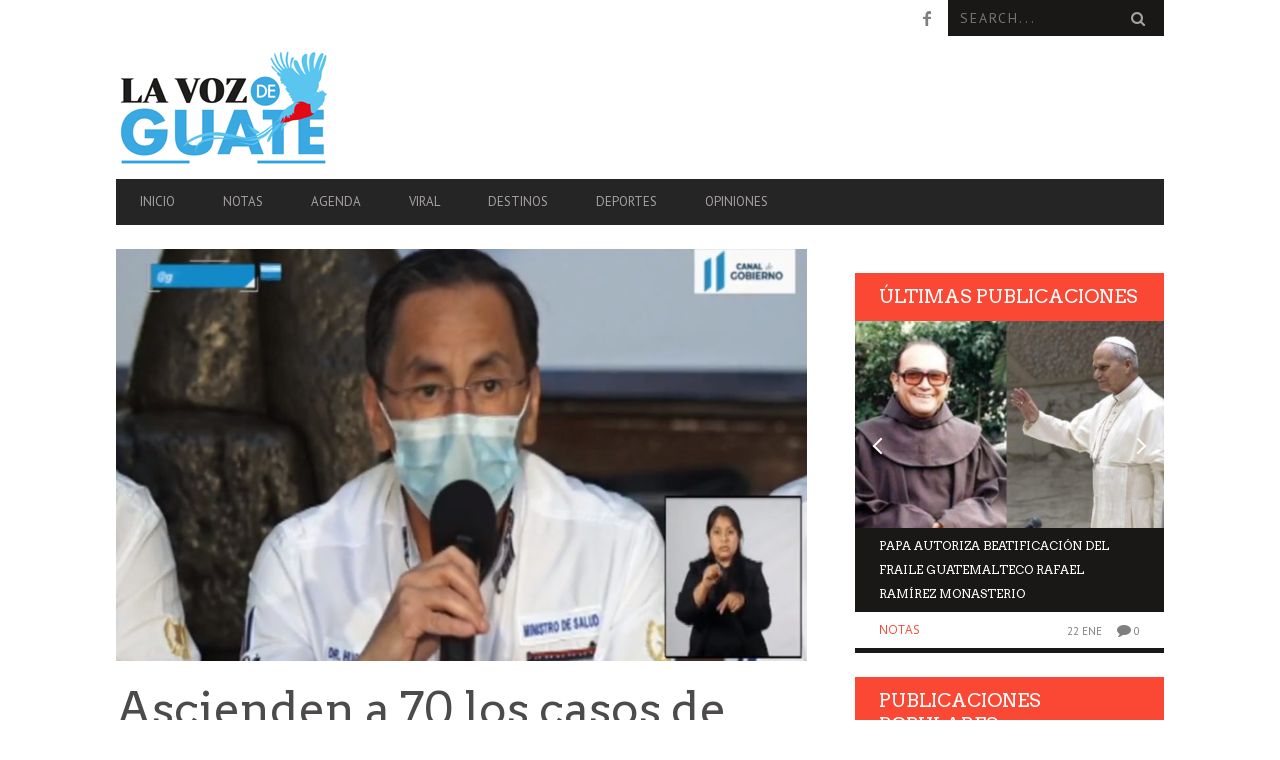

--- FILE ---
content_type: text/html; charset=UTF-8
request_url: http://lavozdeguate.com/notas/ascienden-a-70-los-casos-de-covid-19-en-guatemala-y-confirman-el-primer-contagio-comunitario/
body_size: 18470
content:
<!DOCTYPE html>
<!--[if lt IE 7]> <html class="lt-ie9 lt-ie8 lt-ie7" lang="es"> <![endif]-->
<!--[if IE 7]>    <html class="lt-ie9 lt-ie8" lang="es"> <![endif]-->
<!--[if IE 8]>    <html class="lt-ie9" lang="es"> <![endif]-->
<!--[if gt IE 8]><!--> <html lang="es"> <!--<![endif]-->
<head>
<meta http-equiv="content-type" content="text/html; charset=UTF-8">
<meta charset="UTF-8">
<meta name="viewport" content="width=device-width, initial-scale=1">
<title>Ascienden a 70 los casos de COVID-19 en Guatemala y confirman el primer contagio comunitario | La Voz de Guate</title>
<link rel="profile" href="http://gmpg.org/xfn/11">

<link rel="pingback" href="http://lavozdeguate.com/xmlrpc.php">
<meta http-equiv="X-UA-Compatible" content="IE=edge,chrome=1">

<meta name="HandheldFriendly" content="True">
<meta name="apple-touch-fullscreen" content="yes" />
<meta name="MobileOptimized" content="320">
<link rel="pingback" href="http://lavozdeguate.com/xmlrpc.php">

			<script type="text/javascript">
				addthis_config = {
										ui_click: false,
					ui_delay: 100,
					ui_offset_top: 42,
					ui_use_css: true,
					data_track_addressbar: false,
					data_track_clickback: false
									};

				addthis_share = {
					url: "http://lavozdeguate.com/notas/ascienden-a-70-los-casos-de-covid-19-en-guatemala-y-confirman-el-primer-contagio-comunitario/",
					title: "Ascienden a 70 los casos de COVID-19 en Guatemala y confirman el primer contagio comunitario | La Voz de Guate",
					description: "Autoridades de salud informaron este sábado por la tarde que se registraron nueve casos nuevos de COVID-19 en Guatemala, por lo que el total asciende a 70. En una conferencia..."
				};
			</script>
			<meta name='robots' content='max-image-preview:large' />
<link rel='dns-prefetch' href='//s7.addthis.com' />
<link rel='dns-prefetch' href='//stats.wp.com' />
<link rel='dns-prefetch' href='//fonts.googleapis.com' />
<link rel="alternate" type="application/rss+xml" title="La Voz de Guate &raquo; Feed" href="http://lavozdeguate.com/feed/" />
<link rel="alternate" type="application/rss+xml" title="La Voz de Guate &raquo; Feed de los comentarios" href="http://lavozdeguate.com/comments/feed/" />
<link rel="alternate" type="application/rss+xml" title="La Voz de Guate &raquo; Comentario Ascienden a 70 los casos de COVID-19 en Guatemala y confirman el primer contagio comunitario del feed" href="http://lavozdeguate.com/notas/ascienden-a-70-los-casos-de-covid-19-en-guatemala-y-confirman-el-primer-contagio-comunitario/feed/" />
<link rel="alternate" title="oEmbed (JSON)" type="application/json+oembed" href="http://lavozdeguate.com/wp-json/oembed/1.0/embed?url=http%3A%2F%2Flavozdeguate.com%2Fnotas%2Fascienden-a-70-los-casos-de-covid-19-en-guatemala-y-confirman-el-primer-contagio-comunitario%2F" />
<link rel="alternate" title="oEmbed (XML)" type="text/xml+oembed" href="http://lavozdeguate.com/wp-json/oembed/1.0/embed?url=http%3A%2F%2Flavozdeguate.com%2Fnotas%2Fascienden-a-70-los-casos-de-covid-19-en-guatemala-y-confirman-el-primer-contagio-comunitario%2F&#038;format=xml" />
		<style>
			.lazyload,
			.lazyloading {
				max-width: 100%;
			}
		</style>
		<style id='wp-img-auto-sizes-contain-inline-css' type='text/css'>
img:is([sizes=auto i],[sizes^="auto," i]){contain-intrinsic-size:3000px 1500px}
/*# sourceURL=wp-img-auto-sizes-contain-inline-css */
</style>
<link rel='stylesheet' id='google-webfonts-css' href='http://fonts.googleapis.com/css?family=Arvo%3A400%2C700%2C400italic%2C700italic%7CPT+Sans%3A400%2C700%2C400italic%2C700italic%7COpen+Sans%3A400%2C700&#038;ver=6.9' type='text/css' media='all' />
<link rel='stylesheet' id='wpgrade-main-style-css' href='http://lavozdeguate.com/wp-content/themes/bucket/style.css?ver=1.7.0' type='text/css' media='all' />
<style id='wpgrade-main-style-inline-css' type='text/css'>

                        .article__time{text-transform: uppercase;text-align: right;color: #ccc;}                    

/*# sourceURL=wpgrade-main-style-inline-css */
</style>
<style id='wp-emoji-styles-inline-css' type='text/css'>

	img.wp-smiley, img.emoji {
		display: inline !important;
		border: none !important;
		box-shadow: none !important;
		height: 1em !important;
		width: 1em !important;
		margin: 0 0.07em !important;
		vertical-align: -0.1em !important;
		background: none !important;
		padding: 0 !important;
	}
/*# sourceURL=wp-emoji-styles-inline-css */
</style>
<link rel='stylesheet' id='wp-block-library-css' href='http://lavozdeguate.com/wp-includes/css/dist/block-library/style.min.css?ver=6.9' type='text/css' media='all' />
<style id='global-styles-inline-css' type='text/css'>
:root{--wp--preset--aspect-ratio--square: 1;--wp--preset--aspect-ratio--4-3: 4/3;--wp--preset--aspect-ratio--3-4: 3/4;--wp--preset--aspect-ratio--3-2: 3/2;--wp--preset--aspect-ratio--2-3: 2/3;--wp--preset--aspect-ratio--16-9: 16/9;--wp--preset--aspect-ratio--9-16: 9/16;--wp--preset--color--black: #000000;--wp--preset--color--cyan-bluish-gray: #abb8c3;--wp--preset--color--white: #ffffff;--wp--preset--color--pale-pink: #f78da7;--wp--preset--color--vivid-red: #cf2e2e;--wp--preset--color--luminous-vivid-orange: #ff6900;--wp--preset--color--luminous-vivid-amber: #fcb900;--wp--preset--color--light-green-cyan: #7bdcb5;--wp--preset--color--vivid-green-cyan: #00d084;--wp--preset--color--pale-cyan-blue: #8ed1fc;--wp--preset--color--vivid-cyan-blue: #0693e3;--wp--preset--color--vivid-purple: #9b51e0;--wp--preset--gradient--vivid-cyan-blue-to-vivid-purple: linear-gradient(135deg,rgb(6,147,227) 0%,rgb(155,81,224) 100%);--wp--preset--gradient--light-green-cyan-to-vivid-green-cyan: linear-gradient(135deg,rgb(122,220,180) 0%,rgb(0,208,130) 100%);--wp--preset--gradient--luminous-vivid-amber-to-luminous-vivid-orange: linear-gradient(135deg,rgb(252,185,0) 0%,rgb(255,105,0) 100%);--wp--preset--gradient--luminous-vivid-orange-to-vivid-red: linear-gradient(135deg,rgb(255,105,0) 0%,rgb(207,46,46) 100%);--wp--preset--gradient--very-light-gray-to-cyan-bluish-gray: linear-gradient(135deg,rgb(238,238,238) 0%,rgb(169,184,195) 100%);--wp--preset--gradient--cool-to-warm-spectrum: linear-gradient(135deg,rgb(74,234,220) 0%,rgb(151,120,209) 20%,rgb(207,42,186) 40%,rgb(238,44,130) 60%,rgb(251,105,98) 80%,rgb(254,248,76) 100%);--wp--preset--gradient--blush-light-purple: linear-gradient(135deg,rgb(255,206,236) 0%,rgb(152,150,240) 100%);--wp--preset--gradient--blush-bordeaux: linear-gradient(135deg,rgb(254,205,165) 0%,rgb(254,45,45) 50%,rgb(107,0,62) 100%);--wp--preset--gradient--luminous-dusk: linear-gradient(135deg,rgb(255,203,112) 0%,rgb(199,81,192) 50%,rgb(65,88,208) 100%);--wp--preset--gradient--pale-ocean: linear-gradient(135deg,rgb(255,245,203) 0%,rgb(182,227,212) 50%,rgb(51,167,181) 100%);--wp--preset--gradient--electric-grass: linear-gradient(135deg,rgb(202,248,128) 0%,rgb(113,206,126) 100%);--wp--preset--gradient--midnight: linear-gradient(135deg,rgb(2,3,129) 0%,rgb(40,116,252) 100%);--wp--preset--font-size--small: 13px;--wp--preset--font-size--medium: 20px;--wp--preset--font-size--large: 36px;--wp--preset--font-size--x-large: 42px;--wp--preset--spacing--20: 0.44rem;--wp--preset--spacing--30: 0.67rem;--wp--preset--spacing--40: 1rem;--wp--preset--spacing--50: 1.5rem;--wp--preset--spacing--60: 2.25rem;--wp--preset--spacing--70: 3.38rem;--wp--preset--spacing--80: 5.06rem;--wp--preset--shadow--natural: 6px 6px 9px rgba(0, 0, 0, 0.2);--wp--preset--shadow--deep: 12px 12px 50px rgba(0, 0, 0, 0.4);--wp--preset--shadow--sharp: 6px 6px 0px rgba(0, 0, 0, 0.2);--wp--preset--shadow--outlined: 6px 6px 0px -3px rgb(255, 255, 255), 6px 6px rgb(0, 0, 0);--wp--preset--shadow--crisp: 6px 6px 0px rgb(0, 0, 0);}:where(.is-layout-flex){gap: 0.5em;}:where(.is-layout-grid){gap: 0.5em;}body .is-layout-flex{display: flex;}.is-layout-flex{flex-wrap: wrap;align-items: center;}.is-layout-flex > :is(*, div){margin: 0;}body .is-layout-grid{display: grid;}.is-layout-grid > :is(*, div){margin: 0;}:where(.wp-block-columns.is-layout-flex){gap: 2em;}:where(.wp-block-columns.is-layout-grid){gap: 2em;}:where(.wp-block-post-template.is-layout-flex){gap: 1.25em;}:where(.wp-block-post-template.is-layout-grid){gap: 1.25em;}.has-black-color{color: var(--wp--preset--color--black) !important;}.has-cyan-bluish-gray-color{color: var(--wp--preset--color--cyan-bluish-gray) !important;}.has-white-color{color: var(--wp--preset--color--white) !important;}.has-pale-pink-color{color: var(--wp--preset--color--pale-pink) !important;}.has-vivid-red-color{color: var(--wp--preset--color--vivid-red) !important;}.has-luminous-vivid-orange-color{color: var(--wp--preset--color--luminous-vivid-orange) !important;}.has-luminous-vivid-amber-color{color: var(--wp--preset--color--luminous-vivid-amber) !important;}.has-light-green-cyan-color{color: var(--wp--preset--color--light-green-cyan) !important;}.has-vivid-green-cyan-color{color: var(--wp--preset--color--vivid-green-cyan) !important;}.has-pale-cyan-blue-color{color: var(--wp--preset--color--pale-cyan-blue) !important;}.has-vivid-cyan-blue-color{color: var(--wp--preset--color--vivid-cyan-blue) !important;}.has-vivid-purple-color{color: var(--wp--preset--color--vivid-purple) !important;}.has-black-background-color{background-color: var(--wp--preset--color--black) !important;}.has-cyan-bluish-gray-background-color{background-color: var(--wp--preset--color--cyan-bluish-gray) !important;}.has-white-background-color{background-color: var(--wp--preset--color--white) !important;}.has-pale-pink-background-color{background-color: var(--wp--preset--color--pale-pink) !important;}.has-vivid-red-background-color{background-color: var(--wp--preset--color--vivid-red) !important;}.has-luminous-vivid-orange-background-color{background-color: var(--wp--preset--color--luminous-vivid-orange) !important;}.has-luminous-vivid-amber-background-color{background-color: var(--wp--preset--color--luminous-vivid-amber) !important;}.has-light-green-cyan-background-color{background-color: var(--wp--preset--color--light-green-cyan) !important;}.has-vivid-green-cyan-background-color{background-color: var(--wp--preset--color--vivid-green-cyan) !important;}.has-pale-cyan-blue-background-color{background-color: var(--wp--preset--color--pale-cyan-blue) !important;}.has-vivid-cyan-blue-background-color{background-color: var(--wp--preset--color--vivid-cyan-blue) !important;}.has-vivid-purple-background-color{background-color: var(--wp--preset--color--vivid-purple) !important;}.has-black-border-color{border-color: var(--wp--preset--color--black) !important;}.has-cyan-bluish-gray-border-color{border-color: var(--wp--preset--color--cyan-bluish-gray) !important;}.has-white-border-color{border-color: var(--wp--preset--color--white) !important;}.has-pale-pink-border-color{border-color: var(--wp--preset--color--pale-pink) !important;}.has-vivid-red-border-color{border-color: var(--wp--preset--color--vivid-red) !important;}.has-luminous-vivid-orange-border-color{border-color: var(--wp--preset--color--luminous-vivid-orange) !important;}.has-luminous-vivid-amber-border-color{border-color: var(--wp--preset--color--luminous-vivid-amber) !important;}.has-light-green-cyan-border-color{border-color: var(--wp--preset--color--light-green-cyan) !important;}.has-vivid-green-cyan-border-color{border-color: var(--wp--preset--color--vivid-green-cyan) !important;}.has-pale-cyan-blue-border-color{border-color: var(--wp--preset--color--pale-cyan-blue) !important;}.has-vivid-cyan-blue-border-color{border-color: var(--wp--preset--color--vivid-cyan-blue) !important;}.has-vivid-purple-border-color{border-color: var(--wp--preset--color--vivid-purple) !important;}.has-vivid-cyan-blue-to-vivid-purple-gradient-background{background: var(--wp--preset--gradient--vivid-cyan-blue-to-vivid-purple) !important;}.has-light-green-cyan-to-vivid-green-cyan-gradient-background{background: var(--wp--preset--gradient--light-green-cyan-to-vivid-green-cyan) !important;}.has-luminous-vivid-amber-to-luminous-vivid-orange-gradient-background{background: var(--wp--preset--gradient--luminous-vivid-amber-to-luminous-vivid-orange) !important;}.has-luminous-vivid-orange-to-vivid-red-gradient-background{background: var(--wp--preset--gradient--luminous-vivid-orange-to-vivid-red) !important;}.has-very-light-gray-to-cyan-bluish-gray-gradient-background{background: var(--wp--preset--gradient--very-light-gray-to-cyan-bluish-gray) !important;}.has-cool-to-warm-spectrum-gradient-background{background: var(--wp--preset--gradient--cool-to-warm-spectrum) !important;}.has-blush-light-purple-gradient-background{background: var(--wp--preset--gradient--blush-light-purple) !important;}.has-blush-bordeaux-gradient-background{background: var(--wp--preset--gradient--blush-bordeaux) !important;}.has-luminous-dusk-gradient-background{background: var(--wp--preset--gradient--luminous-dusk) !important;}.has-pale-ocean-gradient-background{background: var(--wp--preset--gradient--pale-ocean) !important;}.has-electric-grass-gradient-background{background: var(--wp--preset--gradient--electric-grass) !important;}.has-midnight-gradient-background{background: var(--wp--preset--gradient--midnight) !important;}.has-small-font-size{font-size: var(--wp--preset--font-size--small) !important;}.has-medium-font-size{font-size: var(--wp--preset--font-size--medium) !important;}.has-large-font-size{font-size: var(--wp--preset--font-size--large) !important;}.has-x-large-font-size{font-size: var(--wp--preset--font-size--x-large) !important;}
/*# sourceURL=global-styles-inline-css */
</style>

<style id='classic-theme-styles-inline-css' type='text/css'>
/*! This file is auto-generated */
.wp-block-button__link{color:#fff;background-color:#32373c;border-radius:9999px;box-shadow:none;text-decoration:none;padding:calc(.667em + 2px) calc(1.333em + 2px);font-size:1.125em}.wp-block-file__button{background:#32373c;color:#fff;text-decoration:none}
/*# sourceURL=/wp-includes/css/classic-themes.min.css */
</style>
<script type="text/javascript" src="http://lavozdeguate.com/wp-includes/js/jquery/jquery.min.js?ver=3.7.1" id="jquery-core-js"></script>
<script type="text/javascript" src="http://lavozdeguate.com/wp-includes/js/jquery/jquery-migrate.min.js?ver=3.4.1" id="jquery-migrate-js"></script>
<link rel="https://api.w.org/" href="http://lavozdeguate.com/wp-json/" /><link rel="alternate" title="JSON" type="application/json" href="http://lavozdeguate.com/wp-json/wp/v2/posts/2327" /><link rel="EditURI" type="application/rsd+xml" title="RSD" href="http://lavozdeguate.com/xmlrpc.php?rsd" />
<meta name="generator" content="WordPress 6.9" />
<link rel='shortlink' href='http://lavozdeguate.com/?p=2327' />
	<style>img#wpstats{display:none}</style>
				<script>
			document.documentElement.className = document.documentElement.className.replace('no-js', 'js');
		</script>
				<style>
			.no-js img.lazyload {
				display: none;
			}

			figure.wp-block-image img.lazyloading {
				min-width: 150px;
			}

			.lazyload,
			.lazyloading {
				--smush-placeholder-width: 100px;
				--smush-placeholder-aspect-ratio: 1/1;
				width: var(--smush-image-width, var(--smush-placeholder-width)) !important;
				aspect-ratio: var(--smush-image-aspect-ratio, var(--smush-placeholder-aspect-ratio)) !important;
			}

						.lazyload, .lazyloading {
				opacity: 0;
			}

			.lazyloaded {
				opacity: 1;
				transition: opacity 400ms;
				transition-delay: 0ms;
			}

					</style>
		<link rel='icon' href="http://lavozdeguate.com/wp-content/uploads/2020/01/favicon.png" >
<meta name="description" content="Autoridades de salud informaron este sábado por la tarde que se registraron nueve casos nuevos de COVID-19 en Guatemala, por lo que el total asciende a 70. En una conferencia..."/>
<link rel="canonical" href="http://lavozdeguate.com/notas/ascienden-a-70-los-casos-de-covid-19-en-guatemala-y-confirman-el-primer-contagio-comunitario/" />
<!-- facebook open graph stuff -->

<meta property="og:site_name" content="La Voz de Guate"/>
<meta property="og:url" content="http://lavozdeguate.com/notas/ascienden-a-70-los-casos-de-covid-19-en-guatemala-y-confirman-el-primer-contagio-comunitario/"/>
<meta property="og:title" content="Ascienden a 70 los casos de COVID-19 en Guatemala y confirman el primer contagio comunitario | La Voz de Guate" />
<meta property="og:type" content="article"/>
<meta property="og:description" content="Autoridades de salud informaron este sábado por la tarde que se registraron nueve casos nuevos de COVID-19 en Guatemala, por lo que el total asciende a 70. En una conferencia..." />
<meta property="article:published_time" content="2020-04-5">
<meta property="article:section" content="Notas">
<meta property="article:tag" content="coronavirus">
<meta property="article:tag" content="COVID-19">
<meta property="article:tag" content="Patzún">
<meta property="og:image" content="http://lavozdeguate.com/wp-content/uploads/2020/04/ministro.jpg"/>
<!-- end facebook open graph --><!-- google +1 tags -->
<meta itemprop="name" content="Ascienden a 70 los casos de COVID-19 en Guatemala y confirman el primer contagio comunitario">
<meta itemprop="description" content="Autoridades de salud informaron este sábado por la tarde que se registraron nueve casos nuevos de COVID-19 en Guatemala, por lo que el total asciende a 70. En una conferencia...">
<meta itemprop="image" content="http://lavozdeguate.com/wp-content/uploads/2020/04/ministro.jpg">

<!-- end google +1 tags --><!-- twitter card tags -->
<meta name="twitter:card" content="summary">
<meta name="twitter:url" content="http://lavozdeguate.com/notas/ascienden-a-70-los-casos-de-covid-19-en-guatemala-y-confirman-el-primer-contagio-comunitario/" >
<meta name="twitter:site" content="@lavozdexela"/>
<meta name="twitter:domain" content="lavozdeguate.com">
<meta name="twitter:title" content="Ascienden a 70 los casos de COVID-19 en Guatemala y confirman el primer contagio comunitario">
<meta name="twitter:description" content="Autoridades de salud informaron este sábado por la tarde que se registraron nueve casos nuevos de COVID-19 en Guatemala, por lo que el total asciende a 70. En una conferencia...">
<meta name="twitter:image:src" content="http://lavozdeguate.com/wp-content/uploads/2020/04/ministro.jpg">
<!-- end twitter card tags -->
			<style id="customify_output_style">
				a, blockquote, .small-link, .tabs__nav a.current,
 .popular-posts__time a.current, .tabs__nav a:hover,
 .popular-posts__time a:hover, .widget--footer__title em,
 .widget_rss .widget--footer__title .hN,
 .widget_rss .widget--footer__title .article__author-name,
 .widget_rss .widget--footer__title .comment__author-name,
 .widget_rss .widget--footer__title .widget_calendar caption,
 .widget_calendar .widget_rss .widget--footer__title caption,
 .widget_rss .widget--footer__title .score__average-wrapper,
 .widget_rss .widget--footer__title .score__label,
 .article--billboard-small .small-link em,
 .article--billboard-small .post-nav-link__label em,
 .article--billboard-small .author__social-link em,
 .small-link, .post-nav-link__label, .author__social-link,
 .article--thumb__title a:hover,
 .widget_wpgrade_twitter_widget .widget--footer__title h3:before,
 a:hover > .pixcode--icon,
 .score__pros__title, .score__cons__title,
 .comments-area-title .hN em,
 .comment__author-name, .woocommerce .amount,
 .panel__title em, .woocommerce .star-rating span:before,
 .woocommerce-page .star-rating span:before{
		color: #fb4834;
}
.heading--main .hN, .widget--sidebar__title,
 .pagination .pagination-item--current span,.pagination .current, .single .pagination span,
 .pagination li a:hover, .pagination li span:hover,
 .rsNavSelected, .badge, .progressbar__progress,
 .btn:hover, .comments_add-comment:hover,
 .form-submit #comment-submit:hover,
 .widget_tag_cloud a:hover, .btn--primary,
 .comments_add-comment, .form-submit #comment-submit,
 a:hover > .pixcode--icon.circle, a:hover > .pixcode--icon.square,
 .article--list__link:hover .badge, .score__average-wrapper,
 .site__stats .stat__value:after, .site__stats .stat__title:after,
 .btn--add-to-cart, .social-icon-link:hover .square, .social-icon-link:focus .square,
 .social-icon-link:active .square,
 .site__stats .stat__value:after, .site__stats .stat__title:after{
		background-color: #fb4834;
}
.woocommerce ul.products li.product a:hover img{
		border-bottom-color: #fb4834;
}
ol{
		border-left-color: #fb4834;
}
nav a { font-size: 13px; }
.article, .single .main, .page .main,
 .comment__content,
 .footer__widget-area { font-size: 13px; }
body, .article, .single .main, .page .main,
 .comment__content,
 .footer__widget-area { line-height: 1.6; }

@media only screen and (min-width: 900px) { 

	.nav--main li:hover, .nav--main li.current-menu-item{
		border-bottom-color: #fb4834;
}

}

@media  only screen and (min-width: 900px) { 

	.back-to-top a:hover:after, .back-to-top a:hover:before{
		border-color: #fb4834;
}

}

@media only screen and (min-width: 900px)  { 

	.article--billboard > a:hover .article__title:before,
 .article--billboard > a:hover .article--list__title:before,
 .article--billboard > a:hover .latest-comments__title:before,
 .article--grid__header:hover .article--grid__title h3,
 .article--grid__header:hover .article--grid__title:after{
		background-color: #fb4834;
}

}
			</style>
			                        <!-- Google tag (gtag.js) -->
<script async src="https://www.googletagmanager.com/gtag/js?id=G-Q5Y02YC1M1"></script>
<script>
  window.dataLayer = window.dataLayer || [];
  function gtag(){dataLayer.push(arguments);}
  gtag('js', new Date());

  gtag('config', 'G-Q5Y02YC1M1');
</script>                    
</head>
<body class="wp-singular post-template-default single single-post postid-2327 single-format-standard wp-theme-bucket  nav-inverse-top sticky-nav" itemscope itemtype="http://schema.org/WebPage">
    <div class="pace">
        <div class="pace-activity"></div>
    </div>
    <div id="page">
        <nav class="navigation  navigation--mobile  overthrow">
            <h2 class="accessibility">Primary Navigation Mobile</h2>
            <div class="search-form  push-half--top  push--bottom  soft--bottom">
                <form class="form-search" method="get" action="http://lavozdeguate.com/" role="search">
    <input class="search-query" type="text" name="s" id="s" placeholder="Search..." autocomplete="off" value="" /><!--
    --><button class="btn search-submit" id="searchsubmit"><i class="icon-search"></i></button>
</form>            </div>
            <ul id="menu-principal" class="nav  nav--main"><li id="menu-item-534" class="menu-item menu-item-type-post_type menu-item-object-page menu-item-home menu-item-534"><a href="http://lavozdeguate.com/">Inicio</a></li>
<li id="menu-item-535" class="menu-item menu-item-type-taxonomy menu-item-object-category current-post-ancestor current-menu-parent current-post-parent menu-item-535"><a href="http://lavozdeguate.com/category/notas/">Notas</a></li>
<li id="menu-item-536" class="menu-item menu-item-type-taxonomy menu-item-object-category menu-item-536"><a href="http://lavozdeguate.com/category/agenda/">Agenda</a></li>
<li id="menu-item-537" class="menu-item menu-item-type-taxonomy menu-item-object-category menu-item-537"><a href="http://lavozdeguate.com/category/viral/">Viral</a></li>
<li id="menu-item-538" class="menu-item menu-item-type-taxonomy menu-item-object-category menu-item-538"><a href="http://lavozdeguate.com/category/destinos/">Destinos</a></li>
<li id="menu-item-539" class="menu-item menu-item-type-taxonomy menu-item-object-category menu-item-539"><a href="http://lavozdeguate.com/category/deportes/">Deportes</a></li>
<li id="menu-item-540" class="menu-item menu-item-type-taxonomy menu-item-object-category menu-item-540"><a href="http://lavozdeguate.com/category/opiniones/">Opiniones</a></li>
</ul>        </nav>
        <div class="wrapper">
            <header class="header header--type2">

    <nav class="navigation  navigation--top">

        <div class="container">
            <h2 class="accessibility">Secondary Navigation</h2>
			
            <div class="grid">
                <div class="grid__item one-half">
                                    </div><!--
             --><div class="grid__item one-half text--right">
                    <ul class="header-bar header-bar--top nav flush--bottom"><!--
				     --><li></li><!--
                     --><li>			<li>
				<a class="social-icon-link" href="https://www.facebook.com/LaVozDeGuateDigital" target="_blank">
					<i class="pixcode  pixcode--icon  icon-e-facebook square"></i>
				</a>
			</li>
		</li><!--
                                             --><li><form class="form-search" method="get" action="http://lavozdeguate.com/" role="search">
    <input class="search-query" type="text" name="s" id="s" placeholder="Search..." autocomplete="off" value="" /><!--
    --><button class="btn search-submit" id="searchsubmit"><i class="icon-search"></i></button>
</form></li><!--
                                         --></ul>
                </div>
            </div>
        </div>

    </nav>

    <div class="container">

        <div class="site-header flexbox">
            <div class="site-header__branding  flexbox__item  one-whole  lap-and-up-three-tenths">
                    <a class="site-logo  site-logo--image    site-logo--image-2x" href="http://lavozdeguate.com" title="La Voz de Guate">
                <img data-src="http://lavozdeguate.com/wp-content/uploads/2020/01/imagotipo-lvdg-125-b.png" data-logo2x="http://lavozdeguate.com/wp-content/uploads/2020/01/imagotipo-lvdg-250-b.png" rel="logo" alt="La Voz de Guate" src="[data-uri]" class="lazyload" style="--smush-placeholder-width: 216px; --smush-placeholder-aspect-ratio: 216/125;" />
    </a>

            </div><!--
            -->			<div class="header-ad  flexbox__item  one-whole  lap-and-up-seven-tenths">
                <ins data-revive-zoneid="50" data-revive-target="_blank" data-revive-id="35b8db74eeb0c7e1f8c0113b95c47adf"></ins>
<script async src="//adserver.lavozdexela.com/www/delivery/asyncjs.php"></script>            </div>
			        </div>

        <div class="site-navigation__trigger js-nav-trigger"><span class="nav-icon"></span></div>                
        
		<hr class="nav-top-separator separator separator--subsection flush--bottom" />
		
        <nav class="navigation  navigation--main  js-navigation--main">
            <h2 class="accessibility">Primary Navigation</h2>
            <div class="nav--main__wrapper  js-sticky">
                <ul id="menu-principal-1" class="nav  nav--main  js-nav--main">
<li id="nav--top__item-534" class="nav__item depth-0 menu-item menu-item-type-post_type menu-item-object-page menu-item-home hidden"><a href="http://lavozdeguate.com/" class="menu-link main-menu-link">Inicio</a></li>
<li id="nav--top__item-535" class="nav__item depth-0 menu-item menu-item-type-taxonomy menu-item-object-category current-post-ancestor current-menu-parent current-post-parent hidden">
<a href="http://lavozdeguate.com/category/notas/" class="menu-link main-menu-link">Notas</a><div class="sub-menu--mega"><div class="sub-menu__grid  grid  grid--thin">
<div class="sub-menu__grid__item  grid__item  one-fifth"><article class="article article--billboard-small"><a href="http://lavozdeguate.com/notas/papa-autoriza-beatificacion-del-fraile-guatemalteco-rafael-ramirez-monasterio/"><div class="article__thumb" style="">
<img data-src="http://lavozdeguate.com/wp-content/uploads/2026/01/rafael-ramirez-monasterio-203x157.jpg" alt="Papa autoriza beatificación del fraile guatemalteco Rafael Ramírez Monasterio" width="203" height="157" class=" lazy ">
</div>
<div class="article__content">
											<h2 class="article__title article--billboard-small__title"><span class="hN">Papa autoriza beatificación del fraile guatemalteco Rafael Ramírez Monasterio</span></h2>
											<div class="article__description">El papa León XIV autorizó este jueves la beatificación del fraile francisca...</div>
											<span class="small-link">Leer más<em>+</em></span>
										</div>
									</a></article></div>
<div class="sub-menu__grid__item  grid__item  one-fifth"><article class="article article--billboard-small"><a href="http://lavozdeguate.com/notas/trump-subraya-excelentes-relaciones-con-el-nuevo-gobierno-de-venezuela/"><div class="article__thumb" style="">
<img data-src="http://lavozdeguate.com/wp-content/uploads/2026/01/donald-trump.-venezuela-203x157.jpg" alt="Trump subraya “excelentes relaciones” con el nuevo Gobierno de Venezuela" width="203" height="157" class=" lazy ">
</div>
<div class="article__content">
											<h2 class="article__title article--billboard-small__title"><span class="hN">Trump subraya “excelentes relaciones” con el nuevo Gobierno de Venezuela</span></h2>
											<div class="article__description">El presidente de Estados Unidos, Donald Trump, hablo sobre las buenas relac...</div>
											<span class="small-link">Leer más<em>+</em></span>
										</div>
									</a></article></div>
<div class="sub-menu__grid__item  grid__item  one-fifth"><article class="article article--billboard-small"><a href="http://lavozdeguate.com/notas/mendez-vides-recibe-el-premio-nacional-de-literatura-miguel-angel-asturias-2025/"><div class="article__thumb" style="">
<img data-src="http://lavozdeguate.com/wp-content/uploads/2026/01/mendez-vides-203x157.jpg" alt="Méndez Vides recibe el Premio Nacional de Literatura Miguel Ángel Asturias 2025" width="203" height="157" class=" lazy ">
</div>
<div class="article__content">
											<h2 class="article__title article--billboard-small__title"><span class="hN">Méndez Vides recibe el Premio Nacional de Literatura Miguel Ángel Asturias 2025</span></h2>
											<div class="article__description">El Estado de Guatemala reactivó el Premio Nacional de Literatura Miguel Áng...</div>
											<span class="small-link">Leer más<em>+</em></span>
										</div>
									</a></article></div>
<div class="sub-menu__grid__item  grid__item  one-fifth"><article class="article article--billboard-small"><a href="http://lavozdeguate.com/notas/guatemala-recibe-a-fatima-bosch-miss-universe/"><div class="article__thumb" style="">
<img data-src="http://lavozdeguate.com/wp-content/uploads/2026/01/fatima-bosch-203x157.jpg" alt="Guatemala recibe a Fátima Bosch, Miss Universe" width="203" height="157" class=" lazy ">
</div>
<div class="article__content">
											<h2 class="article__title article--billboard-small__title"><span class="hN">Guatemala recibe a Fátima Bosch, Miss Universe</span></h2>
											<div class="article__description">Guatemala abre la ruta del Global Tour de Miss Universe 2026, un recorrido ...</div>
											<span class="small-link">Leer más<em>+</em></span>
										</div>
									</a></article></div>
<div class="sub-menu__grid__item  grid__item  one-fifth"><article class="article article--billboard-small"><a href="http://lavozdeguate.com/notas/hospital-san-juan-de-dios-reanuda-consultas-externas-y-visitas-a-partir-del-21-de-enero/"><div class="article__thumb" style="">
<img data-src="http://lavozdeguate.com/wp-content/uploads/2026/01/san-juan-de-dios-203x157.jpg" alt="Hospital San Juan de Dios reanuda consultas externas y visitas a partir del 21 de enero" width="203" height="157" class=" lazy ">
</div>
<div class="article__content">
											<h2 class="article__title article--billboard-small__title"><span class="hN">Hospital San Juan de Dios reanuda consultas externas y visitas a partir del 21 de enero</span></h2>
											<div class="article__description">El Hospital General San Juan de Dios informa que a partir del hoy miércoles...</div>
											<span class="small-link">Leer más<em>+</em></span>
										</div>
									</a></article></div>
</div></div>
</li>
<li id="nav--top__item-536" class="nav__item depth-0 menu-item menu-item-type-taxonomy menu-item-object-category hidden">
<a href="http://lavozdeguate.com/category/agenda/" class="menu-link main-menu-link">Agenda</a><div class="sub-menu--mega"><div class="sub-menu__grid  grid  grid--thin">
<div class="sub-menu__grid__item  grid__item  one-fifth"><article class="article article--billboard-small"><a href="http://lavozdeguate.com/notas/abren-museo-en-el-mirador-vista-chuwila/"><div class="article__thumb" style="">
<img data-src="http://lavozdeguate.com/wp-content/uploads/2024/07/mirador-vista-chuwila-203x157.jpg" alt="Abren museo en el mirador Vista Chuwilá" width="203" height="157" class=" lazy ">
</div>
<div class="article__content">
											<h2 class="article__title article--billboard-small__title"><span class="hN">Abren museo en el mirador Vista Chuwilá</span></h2>
											<div class="article__description">En Chichicastenango, Quiché, se encuentra ubicado el mirador Vista Chuwilá ...</div>
											<span class="small-link">Leer más<em>+</em></span>
										</div>
									</a></article></div>
<div class="sub-menu__grid__item  grid__item  one-fifth"><article class="article article--billboard-small"><a href="http://lavozdeguate.com/agenda/la-pelicula-shrek-5-se-estrenara-durante-el-mes-de-julio-de-2026/"><div class="article__thumb" style="">
<img data-src="http://lavozdeguate.com/wp-content/uploads/2024/07/captura-de-pantalla-2024-07-10-125719-203x157.png" alt="¡La película Shrek 5 se estrenará durante el mes de julio de 2026!" width="203" height="157" class=" lazy ">
</div>
<div class="article__content">
											<h2 class="article__title article--billboard-small__title"><span class="hN">¡La película Shrek 5 se estrenará durante el mes de julio de 2026!</span></h2>
											<div class="article__description">Los fanáticos de la saga Shrek finalmente podrán disfrutar de una nueva ent...</div>
											<span class="small-link">Leer más<em>+</em></span>
										</div>
									</a></article></div>
<div class="sub-menu__grid__item  grid__item  one-fifth"><article class="article article--billboard-small"><a href="http://lavozdeguate.com/agenda/primer-eclipse-lunar-del-2024-iluminara-la-noche-del-24-de-marzo/"><div class="article__thumb" style="">
<img data-src="http://lavozdeguate.com/wp-content/uploads/2024/03/eclipse-penumbral-203x157.jpg" alt="Primer eclipse lunar del 2024 iluminará la noche del 24 de marzo" width="203" height="157" class=" lazy ">
</div>
<div class="article__content">
											<h2 class="article__title article--billboard-small__title"><span class="hN">Primer eclipse lunar del 2024 iluminará la noche del 24 de marzo</span></h2>
											<div class="article__description">En una fascinante muestra de la danza cósmica, la noche del 24 de marzo y l...</div>
											<span class="small-link">Leer más<em>+</em></span>
										</div>
									</a></article></div>
<div class="sub-menu__grid__item  grid__item  one-fifth"><article class="article article--billboard-small"><a href="http://lavozdeguate.com/notas/deseas-ser-bombero-abren-inscripciones-para-curso-de-admision/"><div class="article__thumb" style="">
<img data-src="http://lavozdeguate.com/wp-content/uploads/2023/12/bomberiles-3-203x157.jpeg" alt="¿Deseas ser bombero? | Abren inscripciones para curso de admisión" width="203" height="157" class=" lazy ">
</div>
<div class="article__content">
											<h2 class="article__title article--billboard-small__title"><span class="hN">¿Deseas ser bombero? | Abren inscripciones para curso de admisión</span></h2>
											<div class="article__description">Este martes los Bomberos Municipales Departamentales (BMD) de Masagua, Escu...</div>
											<span class="small-link">Leer más<em>+</em></span>
										</div>
									</a></article></div>
<div class="sub-menu__grid__item  grid__item  one-fifth"><article class="article article--billboard-small"><a href="http://lavozdeguate.com/notas/facilitan-tramite-renap-lanza-las-mananas-de-dpi/"><div class="article__thumb" style="">
<img data-src="http://lavozdeguate.com/wp-content/uploads/2023/11/mananas-dpi-203x157.jpg" alt="FACILITAN TRÁMITE | RENAP LANZA LAS «MAÑANAS DE DPI»" width="203" height="157" class=" lazy ">
</div>
<div class="article__content">
											<h2 class="article__title article--billboard-small__title"><span class="hN">FACILITAN TRÁMITE | RENAP LANZA LAS «MAÑANAS DE DPI»</span></h2>
											<div class="article__description">El Registro Nacional de las Personas (Renap) ha hecho oficial que llevará a...</div>
											<span class="small-link">Leer más<em>+</em></span>
										</div>
									</a></article></div>
</div></div>
</li>
<li id="nav--top__item-537" class="nav__item depth-0 menu-item menu-item-type-taxonomy menu-item-object-category hidden">
<a href="http://lavozdeguate.com/category/viral/" class="menu-link main-menu-link">Viral</a><div class="sub-menu--mega"><div class="sub-menu__grid  grid  grid--thin">
<div class="sub-menu__grid__item  grid__item  one-fifth"><article class="article article--billboard-small"><a href="http://lavozdeguate.com/notas/pretendia-secuestrar-a-recien-nacido/"><div class="article__thumb" style="">
<img data-src="http://lavozdeguate.com/wp-content/uploads/2025/05/robadora-de-bebes-2-203x157.jpeg" alt="Pretendía secuestrar a recién nacido" width="203" height="157" class=" lazy ">
</div>
<div class="article__content">
											<h2 class="article__title article--billboard-small__title"><span class="hN">Pretendía secuestrar a recién nacido</span></h2>
											<div class="article__description">Este miércoles una mujer que pretendía salir con un recién nacido, que no e...</div>
											<span class="small-link">Leer más<em>+</em></span>
										</div>
									</a></article></div>
<div class="sub-menu__grid__item  grid__item  one-fifth"><article class="article article--billboard-small"><a href="http://lavozdeguate.com/notas/la-historia-del-primer-asesino-serial-de-guatemala/"><div class="article__thumb" style="">
<img data-src="http://lavozdeguate.com/wp-content/uploads/2025/02/fusilamiento-de-miculax-203x157.jpeg" alt="La historia del primer asesino serial de Guatemala" width="203" height="157" class=" lazy ">
</div>
<div class="article__content">
											<h2 class="article__title article--billboard-small__title"><span class="hN">La historia del primer asesino serial de Guatemala</span></h2>
											<div class="article__description">En los libros de la historia oscura del país figura el nombre de José María...</div>
											<span class="small-link">Leer más<em>+</em></span>
										</div>
									</a></article></div>
<div class="sub-menu__grid__item  grid__item  one-fifth"><article class="article article--billboard-small"><a href="http://lavozdeguate.com/agenda/la-pelicula-shrek-5-se-estrenara-durante-el-mes-de-julio-de-2026/"><div class="article__thumb" style="">
<img data-src="http://lavozdeguate.com/wp-content/uploads/2024/07/captura-de-pantalla-2024-07-10-125719-203x157.png" alt="¡La película Shrek 5 se estrenará durante el mes de julio de 2026!" width="203" height="157" class=" lazy ">
</div>
<div class="article__content">
											<h2 class="article__title article--billboard-small__title"><span class="hN">¡La película Shrek 5 se estrenará durante el mes de julio de 2026!</span></h2>
											<div class="article__description">Los fanáticos de la saga Shrek finalmente podrán disfrutar de una nueva ent...</div>
											<span class="small-link">Leer más<em>+</em></span>
										</div>
									</a></article></div>
<div class="sub-menu__grid__item  grid__item  one-fifth"><article class="article article--billboard-small"><a href="http://lavozdeguate.com/notas/capturan-en-un-hospital-a-pandillero-por-doble-crimen/"><div class="article__thumb" style="">
<img data-src="http://lavozdeguate.com/wp-content/uploads/2024/06/pandillero-capturado-en-hospital-1-203x157.jpeg" alt="Capturan en un hospital a pandillero por doble crimen" width="203" height="157" class=" lazy ">
</div>
<div class="article__content">
											<h2 class="article__title article--billboard-small__title"><span class="hN">Capturan en un hospital a pandillero por doble crimen</span></h2>
											<div class="article__description">Este martes en un hospital las autoridades policiales capturan a un sicario...</div>
											<span class="small-link">Leer más<em>+</em></span>
										</div>
									</a></article></div>
<div class="sub-menu__grid__item  grid__item  one-fifth"><article class="article article--billboard-small"><a href="http://lavozdeguate.com/notas/sera-enviado-a-estados-unidos-por-narcotrafico/"><div class="article__thumb" style="">
<img data-src="http://lavozdeguate.com/wp-content/uploads/2024/06/extraditable-siete-2-203x157.jpeg" alt="Será enviado a Estados Unidos por narcotráfico" width="203" height="157" class=" lazy ">
</div>
<div class="article__content">
											<h2 class="article__title article--billboard-small__title"><span class="hN">Será enviado a Estados Unidos por narcotráfico</span></h2>
											<div class="article__description">Durante un operativo coordinado con autoridades de México y Guatemala, en l...</div>
											<span class="small-link">Leer más<em>+</em></span>
										</div>
									</a></article></div>
</div></div>
</li>
<li id="nav--top__item-538" class="nav__item depth-0 menu-item menu-item-type-taxonomy menu-item-object-category hidden">
<a href="http://lavozdeguate.com/category/destinos/" class="menu-link main-menu-link">Destinos</a><div class="sub-menu--mega"><div class="sub-menu__grid  grid  grid--thin">
<div class="sub-menu__grid__item  grid__item  one-fifth"><article class="article article--billboard-small"><a href="http://lavozdeguate.com/destinos/guatemala-ante-la-remontada-lo-que-necesita-para-clasificar-a-la-copa-oro-2025/"><div class="article__thumb" style="">
<img data-src="http://lavozdeguate.com/wp-content/uploads/2025/03/guatemala-203x157.jpeg" alt="Guatemala, ante la remontada: lo que necesita para clasificar a la Copa Oro 2025" width="203" height="157" class=" lazy ">
</div>
<div class="article__content">
											<h2 class="article__title article--billboard-small__title"><span class="hN">Guatemala, ante la remontada: lo que necesita para clasificar a la Copa Oro 2025</span></h2>
											<div class="article__description">La selección nacional de Guatemala enfrenta un reto crucial en su camino ha...</div>
											<span class="small-link">Leer más<em>+</em></span>
										</div>
									</a></article></div>
<div class="sub-menu__grid__item  grid__item  one-fifth"><article class="article article--billboard-small"><a href="http://lavozdeguate.com/destinos/guatemala-y-costa-rica-juegan-hoy-buscando-clasificar-a-los-cuartos-de-final-en-la-liga-de-naciones/"><div class="article__thumb" style="">
<img data-src="http://lavozdeguate.com/wp-content/uploads/2024/10/seleccion-de-guatemala-contra-costa-rica-203x157.jpeg" alt="Guatemala y Costa Rica juegan hoy buscando clasificar a los cuartos de final en la Liga de Naciones" width="203" height="157" class=" lazy ">
</div>
<div class="article__content">
											<h2 class="article__title article--billboard-small__title"><span class="hN">Guatemala y Costa Rica juegan hoy buscando clasificar a los cuartos de final en la Liga de Naciones</span></h2>
											<div class="article__description">Este 15 de octubre, la selección de Guatemala se enfrentará de visita a Cos...</div>
											<span class="small-link">Leer más<em>+</em></span>
										</div>
									</a></article></div>
<div class="sub-menu__grid__item  grid__item  one-fifth"><article class="article article--billboard-small"><a href="http://lavozdeguate.com/notas/abren-museo-en-el-mirador-vista-chuwila/"><div class="article__thumb" style="">
<img data-src="http://lavozdeguate.com/wp-content/uploads/2024/07/mirador-vista-chuwila-203x157.jpg" alt="Abren museo en el mirador Vista Chuwilá" width="203" height="157" class=" lazy ">
</div>
<div class="article__content">
											<h2 class="article__title article--billboard-small__title"><span class="hN">Abren museo en el mirador Vista Chuwilá</span></h2>
											<div class="article__description">En Chichicastenango, Quiché, se encuentra ubicado el mirador Vista Chuwilá ...</div>
											<span class="small-link">Leer más<em>+</em></span>
										</div>
									</a></article></div>
<div class="sub-menu__grid__item  grid__item  one-fifth"><article class="article article--billboard-small"><a href="http://lavozdeguate.com/destinos/guatemala-lista-para-hacer-historia-en-los-juegos-olimpicos-de-paris-2024/"><div class="article__thumb" style="">
<img data-src="http://lavozdeguate.com/wp-content/uploads/2024/07/guatemala-15-203x157.jpg" alt="Guatemala lista para hacer historia en los Juegos Olímpicos de París 2024" width="203" height="157" class=" lazy ">
</div>
<div class="article__content">
											<h2 class="article__title article--billboard-small__title"><span class="hN">Guatemala lista para hacer historia en los Juegos Olímpicos de París 2024</span></h2>
											<div class="article__description">París 2024 es el escenario donde 16 valientes atletas guatemaltecos buscará...</div>
											<span class="small-link">Leer más<em>+</em></span>
										</div>
									</a></article></div>
<div class="sub-menu__grid__item  grid__item  one-fifth"><article class="article article--billboard-small"><a href="http://lavozdeguate.com/notas/guatemala-es-sede-del-congreso-maritimo-portuario-2023/"><div class="article__thumb" style="">
<img data-src="http://lavozdeguate.com/wp-content/uploads/2023/11/portuaria-4-203x157.jpeg" alt="Guatemala es sede del Congreso Marítimo Portuario 2023" width="203" height="157" class=" lazy ">
</div>
<div class="article__content">
											<h2 class="article__title article--billboard-small__title"><span class="hN">Guatemala es sede del Congreso Marítimo Portuario 2023</span></h2>
											<div class="article__description">En un reconocido hotel de la zona 10 capitalina inició este lunes el XVII C...</div>
											<span class="small-link">Leer más<em>+</em></span>
										</div>
									</a></article></div>
</div></div>
</li>
<li id="nav--top__item-539" class="nav__item depth-0 menu-item menu-item-type-taxonomy menu-item-object-category hidden">
<a href="http://lavozdeguate.com/category/deportes/" class="menu-link main-menu-link">Deportes</a><div class="sub-menu--mega"><div class="sub-menu__grid  grid  grid--thin">
<div class="sub-menu__grid__item  grid__item  one-fifth"><article class="article article--billboard-small"><a href="http://lavozdeguate.com/deportes/alvaro-arbeloa-asume-el-mando-del-real-madrid-tras-la-destitucion-de-xabi-alonso/"><div class="article__thumb" style="">
<img data-src="http://lavozdeguate.com/wp-content/uploads/2026/01/alvaro-arbeloa-203x157.png" alt="Álvaro Arbeloa asume el mando del Real Madrid tras la destitución de Xabi Alonso" width="203" height="157" class=" lazy ">
</div>
<div class="article__content">
											<h2 class="article__title article--billboard-small__title"><span class="hN">Álvaro Arbeloa asume el mando del Real Madrid tras la destitución de Xabi Alonso</span></h2>
											<div class="article__description">El Real Madrid hizo oficial este lunes la designación de Álvaro Arbeloa com...</div>
											<span class="small-link">Leer más<em>+</em></span>
										</div>
									</a></article></div>
<div class="sub-menu__grid__item  grid__item  one-fifth"><article class="article article--billboard-small"><a href="http://lavozdeguate.com/deportes/cuando-se-jugara-la-final-del-torneo-apertura-2025/"><div class="article__thumb" style="">
<img data-src="http://lavozdeguate.com/wp-content/uploads/2025/12/antigua-guatemala-203x157.jpg" alt="¿Cuándo se jugará la final del torneo Apertura 2025?" width="203" height="157" class=" lazy ">
</div>
<div class="article__content">
											<h2 class="article__title article--billboard-small__title"><span class="hN">¿Cuándo se jugará la final del torneo Apertura 2025?</span></h2>
											<div class="article__description">Luego de clasificar a la gran final del Torneo Apertura 2025, Antigua GFC y...</div>
											<span class="small-link">Leer más<em>+</em></span>
										</div>
									</a></article></div>
<div class="sub-menu__grid__item  grid__item  one-fifth"><article class="article article--billboard-small"><a href="http://lavozdeguate.com/deportes/semifinales-apertura-2025-antigua-gana-ventaja-achuapa-debe-remontar/"><div class="article__thumb" style="">
<img data-src="http://lavozdeguate.com/wp-content/uploads/2025/12/antigua-gfc-1-203x157.jpg" alt="Semifinales Apertura 2025: Antigua gana ventaja, Achuapa debe remontar" width="203" height="157" class=" lazy ">
</div>
<div class="article__content">
											<h2 class="article__title article--billboard-small__title"><span class="hN">Semifinales Apertura 2025: Antigua gana ventaja, Achuapa debe remontar</span></h2>
											<div class="article__description">Tras disputarse los primeros encuentros de las semifinales del Torneo Apert...</div>
											<span class="small-link">Leer más<em>+</em></span>
										</div>
									</a></article></div>
<div class="sub-menu__grid__item  grid__item  one-fifth"><article class="article article--billboard-small"><a href="http://lavozdeguate.com/deportes/hoy-inician-los-cuartos-de-final-del-apertura-2025-con-todas-las-llaves-abiertas/"><div class="article__thumb" style="">
<img data-src="http://lavozdeguate.com/wp-content/uploads/2025/12/xelaju-mc-contra-antigua-2025-203x157.png" alt="Hoy inician los cuartos de final del Apertura 2025 con todas las llaves abiertas" width="203" height="157" class=" lazy ">
</div>
<div class="article__content">
											<h2 class="article__title article--billboard-small__title"><span class="hN">Hoy inician los cuartos de final del Apertura 2025 con todas las llaves abiertas</span></h2>
											<div class="article__description">Tras disputarse los primeros cuatro partidos de los cuartos de final del to...</div>
											<span class="small-link">Leer más<em>+</em></span>
										</div>
									</a></article></div>
<div class="sub-menu__grid__item  grid__item  one-fifth"><article class="article article--billboard-small"><a href="http://lavozdeguate.com/deportes/luis-fernando-tena-se-queda-confirman-su-continuidad-en-la-seleccion-de-guatemala/"><div class="article__thumb" style="">
<img data-src="http://lavozdeguate.com/wp-content/uploads/2025/11/luis-fernando-tena-203x157.jpg" alt="Luis Fernando Tena se queda: confirman su continuidad en la Selección de Guatemala" width="203" height="157" class=" lazy ">
</div>
<div class="article__content">
											<h2 class="article__title article--billboard-small__title"><span class="hN">Luis Fernando Tena se queda: confirman su continuidad en la Selección de Guatemala</span></h2>
											<div class="article__description">La Federación Nacional de Fútbol de Guatemala confirma este 8 de diciembre ...</div>
											<span class="small-link">Leer más<em>+</em></span>
										</div>
									</a></article></div>
</div></div>
</li>
<li id="nav--top__item-540" class="nav__item depth-0 menu-item menu-item-type-taxonomy menu-item-object-category hidden">
<a href="http://lavozdeguate.com/category/opiniones/" class="menu-link main-menu-link">Opiniones</a><div class="sub-menu--mega"><div class="sub-menu__grid  grid  grid--thin">
<div class="sub-menu__grid__item  grid__item  one-fifth"><article class="article article--billboard-small"><a href="http://lavozdeguate.com/opiniones/construir-liderazgo-desde-la-base-lo-que-maslow-todavia-nos-ensena-al-iniciar-un-nuevo-ano/"><div class="article__thumb" style="">
<img data-src="http://lavozdeguate.com/wp-content/uploads/2023/08/opiniones-rudy-gallardo-203x157.jpg" alt="Construir liderazgo desde la base, lo que Maslow todavía nos enseña al iniciar un nuevo año" width="203" height="157" class=" lazy ">
</div>
<div class="article__content">
											<h2 class="article__title article--billboard-small__title"><span class="hN">Construir liderazgo desde la base, lo que Maslow todavía nos enseña al iniciar un nuevo año</span></h2>
											<div class="article__description">Cada inicio de año trae consigo una pregunta silenciosa para quienes lidera...</div>
											<span class="small-link">Leer más<em>+</em></span>
										</div>
									</a></article></div>
<div class="sub-menu__grid__item  grid__item  one-fifth"><article class="article article--billboard-small"><a href="http://lavozdeguate.com/opiniones/del-monologo-a-la-interaccion-redisenar-como-ensenamos-presentamos-y-lideramos/"><div class="article__thumb" style="">
<img data-src="http://lavozdeguate.com/wp-content/uploads/2023/08/opiniones-rudy-gallardo-203x157.jpg" alt="Del monólogo a la interacción:  Rediseñar cómo enseñamos, presentamos y lideramos" width="203" height="157" class=" lazy ">
</div>
<div class="article__content">
											<h2 class="article__title article--billboard-small__title"><span class="hN">Del monólogo a la interacción:  Rediseñar cómo enseñamos, presentamos y lideramos</span></h2>
											<div class="article__description">Durante años nos acostumbramos a una forma única de presentar ideas: una pe...</div>
											<span class="small-link">Leer más<em>+</em></span>
										</div>
									</a></article></div>
<div class="sub-menu__grid__item  grid__item  one-fifth"><article class="article article--billboard-small"><a href="http://lavozdeguate.com/opiniones/contar-historias-o-convertirse-en-una-historia-comunicar-con-proposito-en-tiempos-de-ruido/"><div class="article__thumb" style="">
<img data-src="http://lavozdeguate.com/wp-content/uploads/2025/12/rudy-gallardo-203x157.jpg" alt="Contar historias o convertirse en una historia: comunicar con propósito en tiempos de ruido" width="203" height="157" class=" lazy ">
</div>
<div class="article__content">
											<h2 class="article__title article--billboard-small__title"><span class="hN">Contar historias o convertirse en una historia: comunicar con propósito en tiempos de ruido</span></h2>
											<div class="article__description">Vivimos en una época saturada de relatos. Cada día, millones de personas cu...</div>
											<span class="small-link">Leer más<em>+</em></span>
										</div>
									</a></article></div>
<div class="sub-menu__grid__item  grid__item  one-fifth"><article class="article article--billboard-small"><a href="http://lavozdeguate.com/opiniones/2026-el-exito-no-llega-por-casualidad/"><div class="article__thumb" style="">
<img data-src="http://lavozdeguate.com/wp-content/uploads/2020/06/cesar-perez-mendez-opinion-203x157.jpg" alt="2026: el éxito no llega por casualidad" width="203" height="157" class=" lazy ">
</div>
<div class="article__content">
											<h2 class="article__title article--billboard-small__title"><span class="hN">2026: el éxito no llega por casualidad</span></h2>
											<div class="article__description">El 2026 no será un gran año por arte de magia. Tampoco lo será únicamente p...</div>
											<span class="small-link">Leer más<em>+</em></span>
										</div>
									</a></article></div>
<div class="sub-menu__grid__item  grid__item  one-fifth"><article class="article article--billboard-small"><a href="http://lavozdeguate.com/opiniones/el-ano-que-empieza-y-las-trampas-mentales-que-debemos-dejar-atras/"><div class="article__thumb" style="">
<img data-src="http://lavozdeguate.com/wp-content/uploads/2025/12/rudy-gallardo-203x157.jpg" alt="El año que empieza y las trampas mentales que debemos dejar atrás" width="203" height="157" class=" lazy ">
</div>
<div class="article__content">
											<h2 class="article__title article--billboard-small__title"><span class="hN">El año que empieza y las trampas mentales que debemos dejar atrás</span></h2>
											<div class="article__description">Cada inicio de año abre una posibilidad sencilla pero poderosa: detenernos ...</div>
											<span class="small-link">Leer más<em>+</em></span>
										</div>
									</a></article></div>
</div></div>
</li>
</ul>            </div>
        </nav>

    </div>

</header><!-- .header -->
    <div class="container container--main" itemprop="mainEntity" itemscope itemtype="http://schema.org/BlogPosting">

    <div class="grid">

    
    <div class="grid__item  float--left  two-thirds  palm-one-whole  article__featured-image" itemprop="image" itemscope itemtype="http://schema.org/ImageObject">
        <meta itemprop="url" content="http://lavozdeguate.com/wp-content/uploads/2020/04/ministro-1050x627.jpg"/>
        <meta itemprop="width" content="1050"/>
        <meta itemprop="height" content="627"/>
        <div class="image-wrap" style="padding-top: 59.714285714286%">
	                        <img class="riloadr-single" data-src-big="http://lavozdeguate.com/wp-content/uploads/2020/04/ministro-1050x627.jpg" data-src-small="http://lavozdeguate.com/wp-content/uploads/2020/04/ministro-335x200.jpg" alt="ministro" />
			        </div>
    </div><!-- .article__featured-image -->


    <article class="post-article  js-post-gallery  grid__item  main  float--left  lap-and-up-two-thirds">
    	<h1 class="article__title  article__title--single" itemprop="name headline">Ascienden a 70 los casos de COVID-19 en Guatemala y confirman el primer contagio comunitario</h1>

<div class="article__title__meta">
	<meta itemprop="datePublished" content="2020-04-05T21:57:18-06:00" />
    
			<div class="article__author-name" itemprop="author" itemscope itemtype="http://schema.org/Person"><span itemprop="name"><a href="http://lavozdeguate.com/author/alfredo-vicente/" title="Todos los artículos de Alfredo Vicente" itemprop="sameAs">Alfredo Vicente</a></span></div>		<time class="article__time" datetime="2020-04-05T21:57:18-06:00"> on 5 abril 2020 at 21:57</time>
	</div><!-- .article__title__meta -->

    <p>Autoridades de salud informaron este sábado por la tarde que se registraron nueve casos nuevos de COVID-19 en Guatemala, por lo que el total asciende a 70.</p>
<p>En una conferencia de prensa, el ministro de Salud, Hugo Monroy, informó además que hubo otro fallecido: un señor de 81 años que se encontraba en el Hospital Herrera Llerandi.</p>
<p>También se indicó que uno de los nuevos contagios, que se dio en Patzún, Chimaltenango, es un caso comunitario, es decir, que es una persona que no vino de otro país y no tuvo contacto con personas provenientes de otros países.</p>
<div class="fb-video" data-allowfullscreen="true" data-href="https://www.facebook.com/guatemalagob/videos/2648959995339457/" style="background-color: #fff; display: inline-block;"></div>
<p>Monroy dijo que se impuso un cordón sanitario en Patzún y que en el país hay 11 mil personas en cuarentena. Además, dijo que actualmente Guatemala está en la fase de contención y que por tal motivo no se están realizando pruebas masivas de coronavirus.</p>
<blockquote class="twitter-tweet" data-width="550" data-dnt="true">
<p lang="es" dir="ltr">Datos sobre casos de Coronavirus (Covid-19) en Guatemala<a href="https://twitter.com/hashtag/JuntosSaldremosAdelante?src=hash&amp;ref_src=twsrc%5Etfw">#JuntosSaldremosAdelante</a><a href="https://twitter.com/hashtag/UnidosContraElCoronavirus?src=hash&amp;ref_src=twsrc%5Etfw">#UnidosContraElCoronavirus</a><a href="https://twitter.com/hashtag/QuedateEnCasa?src=hash&amp;ref_src=twsrc%5Etfw">#QuedateEnCasa</a> <a href="https://t.co/OfwexQjLH7">pic.twitter.com/OfwexQjLH7</a></p>
<p>&mdash; Gobierno Guatemala (@GuatemalaGob) <a href="https://twitter.com/GuatemalaGob/status/1246956787061993478?ref_src=twsrc%5Etfw">April 6, 2020</a></p></blockquote>
<p><script async src="https://platform.twitter.com/widgets.js" charset="utf-8"></script></p>

    <div class="grid"><!--
                        --></div>

        
        <div class="article__meta  article--single__meta">
                                <div class="btn-list">
                        <div class="btn  btn--small  btn--secondary"></div>
                        <a href="" class="btn  btn--small  btn--primary"></a>
                    </div>
                                <div class="btn-list">
                    <div class="btn  btn--small  btn--secondary">Categorías</div>
                    <a class="btn  btn--small  btn--tertiary" href="http://lavozdeguate.com/category/notas/" title="Ver todos los artículos de Notas">Notas</a>                </div>
                            <div class="btn-list">
                    <div class="btn  btn--small  btn--secondary">Tagged:</div>
                    <a class="btn  btn--small  btn--tertiary" href="http://lavozdeguate.com/tag/coronavirus/" title="Ver todos los artículos de coronavirus">coronavirus</a><a class="btn  btn--small  btn--tertiary" href="http://lavozdeguate.com/tag/covid-19/" title="Ver todos los artículos de COVID-19">COVID-19</a><a class="btn  btn--small  btn--tertiary" href="http://lavozdeguate.com/tag/patzun/" title="Ver todos los artículos de Patzún">Patzún</a>                </div>
                    </div>
        
<div id="share-box" class="share-box">
		<div class="addthis_toolbox addthis_default_style addthis_32x32_style  add_this_list"
	     addthis:url="http://lavozdeguate.com/notas/ascienden-a-70-los-casos-de-covid-19-en-guatemala-y-confirman-el-primer-contagio-comunitario/"
	     addthis:title="Ascienden a 70 los casos de COVID-19 en Guatemala y confirman el primer contagio comunitario | La Voz de Guate"
	     addthis:description="Autoridades de salud informaron este sábado por la tarde que se registraron nueve casos nuevos de COVID-19 en Guatemala, por lo que el total asciende a 70. En una conferencia..."><a class="addthis_button_compact"></a><a class="addthis_button_preferred_1"></a><a class="addthis_button_preferred_2"></a><a class="addthis_button_preferred_3"></a><a class="addthis_button_preferred_4"></a>	</div>
</div>
<hr class="separator  separator--subsection">        
<aside class="author" itemscope itemtype="http://schema.org/Person">
	<div class="author__avatar">
		<img data-src="https://secure.gravatar.com/avatar/e9b56dfbfcf431523bd0b8631b306f7600062f11e6953b3cb6e21deeab78970d?s=80&#038;d=mm&#038;r=g" itemprop="image" alt="avatar" src="[data-uri]" class="lazyload" />	</div>
	<div class="author__text">
		<div class="author__title">
			<h3 class="accessibility">Autor</h3>
			<div class="hN">
				<span itemprop="name"><a href="http://lavozdeguate.com/author/alfredo-vicente/" title="Entradas de Alfredo Vicente">Alfredo Vicente</a></span>
			</div>
		</div>
		<p class="author__bio" itemprop="description"></p>
		<ul class="author__social-links">
														</ul>
	</div>
</aside>
 <hr class="separator  separator--subsection">
            <nav class="post-nav  grid"><!--
                                        --><div class="post-nav-link  post-nav-link--prev  grid__item  one-whole  lap-and-up-one-half">
                    <a href="http://lavozdeguate.com/notas/igss-informa-sobre-los-dos-casos-de-covid-19-en-el-seguro-social/">
                                <span class="post-nav-link__label">
                                    Artículo anterior                                </span>
                                <span class="post-nav-link__title">
                                    <h3 class="hN">Igss informa sobre los dos casos de COVID-19 en el Seguro Social</h3>
                                </span>
                    </a>
                </div><!--
                                     --><div class="divider--pointer"></div><!--
                                     --><div class="post-nav-link  post-nav-link--next  grid__item  one-whole  lap-and-up-one-half">
                    <a href="http://lavozdeguate.com/notas/covid-19-mas-de-70-mil-han-fallecido-por-el-virus-a-nivel-global/">
                                <span class="post-nav-link__label">
                                    Siguiente artículo                                </span>
                                <span class="post-nav-link__title">
                                    <h3 class="hN">COVID-19: Más de 70 mil han fallecido por el virus a nivel global</h3>
                                </span>
                    </a>
                </div><!--
                                    --></nav>

        
        <hr class="separator  separator--section">

        
	<div id="lfc_comments" class="comments-area" align="center">
			</div>

    </article><!--

                 --><div class="grid__item  one-third  palm-one-whole  sidebar">
        <div id="custom_html-3" class="widget_text widget  widget--main widget_custom_html"><div class="textwidget custom-html-widget"><ins data-revive-zoneid="47" data-revive-target="_blank" data-revive-id="35b8db74eeb0c7e1f8c0113b95c47adf"></ins>
<script async src="//adserver.lavozdexela.com/www/delivery/asyncjs.php"></script></div></div><div id="wpgrade_posts_slider_widget-7" class="widget  widget--main widget_wpgrade_posts_slider_widget"><div class="widget__title  widget--sidebar__title"><h2 class="hN">últimas publicaciones</h2></div>			<div class="pixslider  js-pixslider" data-autoheight data-arrows>
									<div class="article  article--slider">
						<div class="image-wrap">
															<img data-src="http://lavozdeguate.com/wp-content/uploads/2026/01/rafael-ramirez-monasterio-335x256.jpg" alt="Papa autoriza beatificación del fraile guatemalteco Rafael Ramírez Monasterio" src="[data-uri]" class="lazyload" style="--smush-placeholder-width: 335px; --smush-placeholder-aspect-ratio: 335/256;" />
													</div>
						<div class="article__title  article--slider__title">
							<h3 class="hN"><a href="http://lavozdeguate.com/notas/papa-autoriza-beatificacion-del-fraile-guatemalteco-rafael-ramirez-monasterio/">Papa autoriza beatificación del fraile guatemalteco Rafael Ramírez Monasterio</a></h3>
						</div>
						<div class="article__meta  article--slider__meta">
							<div class="split">
								<div class="split__title  article__category">
									<a class="small-link" href="http://lavozdeguate.com/category/notas/" title="Ver todos los artículos de Notas">Notas</a>								</div>
								<ul class="nav  article__meta-links">
									<li class="xpost_date"><i class="icon-time"></i> 22 Ene</li>
																		<li class="xpost_comments"><i class="icon-comment"></i>  0</li>
																	</ul>
							</div>
						</div>
					</div>
									<div class="article  article--slider">
						<div class="image-wrap">
															<img data-src="http://lavozdeguate.com/wp-content/uploads/2026/01/donald-trump.-venezuela-335x256.jpg" alt="Trump subraya “excelentes relaciones” con el nuevo Gobierno de Venezuela" src="[data-uri]" class="lazyload" style="--smush-placeholder-width: 335px; --smush-placeholder-aspect-ratio: 335/256;" />
													</div>
						<div class="article__title  article--slider__title">
							<h3 class="hN"><a href="http://lavozdeguate.com/notas/trump-subraya-excelentes-relaciones-con-el-nuevo-gobierno-de-venezuela/">Trump subraya “excelentes relaciones” con el nuevo Gobierno de Venezuela</a></h3>
						</div>
						<div class="article__meta  article--slider__meta">
							<div class="split">
								<div class="split__title  article__category">
									<a class="small-link" href="http://lavozdeguate.com/category/notas/" title="Ver todos los artículos de Notas">Notas</a>								</div>
								<ul class="nav  article__meta-links">
									<li class="xpost_date"><i class="icon-time"></i> 22 Ene</li>
																		<li class="xpost_comments"><i class="icon-comment"></i>  0</li>
																	</ul>
							</div>
						</div>
					</div>
									<div class="article  article--slider">
						<div class="image-wrap">
															<img data-src="http://lavozdeguate.com/wp-content/uploads/2026/01/mendez-vides-335x256.jpg" alt="Méndez Vides recibe el Premio Nacional de Literatura Miguel Ángel Asturias 2025" src="[data-uri]" class="lazyload" style="--smush-placeholder-width: 335px; --smush-placeholder-aspect-ratio: 335/256;" />
													</div>
						<div class="article__title  article--slider__title">
							<h3 class="hN"><a href="http://lavozdeguate.com/notas/mendez-vides-recibe-el-premio-nacional-de-literatura-miguel-angel-asturias-2025/">Méndez Vides recibe el Premio Nacional de Literatura Miguel Ángel Asturias 2025</a></h3>
						</div>
						<div class="article__meta  article--slider__meta">
							<div class="split">
								<div class="split__title  article__category">
									<a class="small-link" href="http://lavozdeguate.com/category/notas/" title="Ver todos los artículos de Notas">Notas</a>								</div>
								<ul class="nav  article__meta-links">
									<li class="xpost_date"><i class="icon-time"></i> 21 Ene</li>
																		<li class="xpost_comments"><i class="icon-comment"></i>  0</li>
																	</ul>
							</div>
						</div>
					</div>
							</div>
		</div><div id="wpgrade_popular_posts-7" class="widget  widget--main wpgrade_popular_posts"><div class="widget__title  widget--sidebar__title"><h2 class="hN">publicaciones populares</h2></div>
		<ul class="tabs__nav  popular-posts__time">
							<li><a class="current" href="#daily" data-time="daily" data-numberposts="3" data-thumb="72" data-tab="popular">Hoy</a></li>
							<li><a class="" href="#weekly" data-time="weekly" data-numberposts="3" data-thumb="72" data-tab="popular">Semana</a></li>
							<li><a class="" href="#monthly" data-time="monthly" data-numberposts="3" data-thumb="72" data-tab="popular">Mes</a></li>
							<li><a class="" href="#all" data-time="all" data-numberposts="3" data-thumb="72" data-tab="popular">Todo</a></li>
					</ul>

		<div class="tabs__content">
			<div class="tabs__pane " id="daily">			<article class="article  article--list">
				<a href="http://lavozdeguate.com/notas/presentan-antejuicio-contra-la-fiscal-general-consuelo-porras/" title="Presentan antejuicio contra la fiscal general Consuelo Porras" class="article--list__link">
											<div class="media__img  push-half--right">
							<img data-src="http://lavozdeguate.com/wp-content/uploads/2025/04/consuelo-porras-ministerio-publico-72x54.jpg" alt="Presentan antejuicio contra la fiscal general Consuelo Porras"  class="popular-posts-widget__img lazy " />
						</div>
										<div class="media__body">
						<div class="article__title  article--list__title">
							<h5 class="hN">Presentan antejuicio contra la fiscal general Consuelo Porras</h5>
						</div>
					</div>
					<div class="badge  badge--article  badge--article--list">1</div>
				</a>
			</article>
						<article class="article  article--list">
				<a href="http://lavozdeguate.com/notas/mujer-capturada-en-san-juan-alotenango-por-transportar-q350-mil-sin-justificar/" title="Mujer capturada en San Juan Alotenango por transportar Q350 mil sin justificar" class="article--list__link">
											<div class="media__img  push-half--right">
							<img data-src="http://lavozdeguate.com/wp-content/uploads/2026/01/dinero-sin-justificar-72x54.jpg" alt="Mujer capturada en San Juan Alotenango por transportar Q350 mil sin justificar"  class="popular-posts-widget__img lazy " />
						</div>
										<div class="media__body">
						<div class="article__title  article--list__title">
							<h5 class="hN">Mujer capturada en San Juan Alotenango por transportar Q350 mil sin justificar</h5>
						</div>
					</div>
					<div class="badge  badge--article  badge--article--list">2</div>
				</a>
			</article>
						<article class="article  article--list">
				<a href="http://lavozdeguate.com/notas/guatemala-recibe-a-fatima-bosch-miss-universe/" title="Guatemala recibe a Fátima Bosch, Miss Universe" class="article--list__link">
											<div class="media__img  push-half--right">
							<img data-src="http://lavozdeguate.com/wp-content/uploads/2026/01/fatima-bosch-72x54.jpg" alt="Guatemala recibe a Fátima Bosch, Miss Universe"  class="popular-posts-widget__img lazy " />
						</div>
										<div class="media__body">
						<div class="article__title  article--list__title">
							<h5 class="hN">Guatemala recibe a Fátima Bosch, Miss Universe</h5>
						</div>
					</div>
					<div class="badge  badge--article  badge--article--list">3</div>
				</a>
			</article>
			</div><div class="tabs__pane hide" id="weekly">			<article class="article  article--list">
				<a href="http://lavozdeguate.com/notas/motines-fueron-ordenados-por-el-lobo-confirma-gobernacion/" title="Motines fueron ordenados por “el lobo”, confirma Gobernación" class="article--list__link">
											<div class="media__img  push-half--right">
							<img data-src="http://lavozdeguate.com/wp-content/uploads/2026/01/motines-en-carceles-72x54.jpg" alt="Motines fueron ordenados por “el lobo”, confirma Gobernación"  class="popular-posts-widget__img lazy " />
						</div>
										<div class="media__body">
						<div class="article__title  article--list__title">
							<h5 class="hN">Motines fueron ordenados por “el lobo”, confirma Gobernación</h5>
						</div>
					</div>
					<div class="badge  badge--article  badge--article--list">1</div>
				</a>
			</article>
						<article class="article  article--list">
				<a href="http://lavozdeguate.com/notas/capturan-a-alias-el-barbas-y-el-pinky-presuntos-pandilleros-del-barrio-18/" title="Capturan a alias “el barbas” y “el pinky”, presuntos pandilleros del Barrio 18" class="article--list__link">
											<div class="media__img  push-half--right">
							<img data-src="http://lavozdeguate.com/wp-content/uploads/2026/01/captuados-19-de-enero-72x54.jpg" alt="Capturan a alias “el barbas” y “el pinky”, presuntos pandilleros del Barrio 18"  class="popular-posts-widget__img lazy " />
						</div>
										<div class="media__body">
						<div class="article__title  article--list__title">
							<h5 class="hN">Capturan a alias “el barbas” y “el pinky”, presuntos pandilleros del Barrio 18</h5>
						</div>
					</div>
					<div class="badge  badge--article  badge--article--list">2</div>
				</a>
			</article>
						<article class="article  article--list">
				<a href="http://lavozdeguate.com/notas/ultima-hora-mineduc-suspende-clases-a-nivel-nacional-este-lunes-19-de-enero/" title="ÚLTIMA HORA | Mineduc suspende clases a nivel nacional este lunes 19 de enero" class="article--list__link">
											<div class="media__img  push-half--right">
							<img data-src="http://lavozdeguate.com/wp-content/uploads/2020/08/ministerio-de-educacion-72x54.jpg" alt="ÚLTIMA HORA | Mineduc suspende clases a nivel nacional este lunes 19 de enero"  class="popular-posts-widget__img lazy " />
						</div>
										<div class="media__body">
						<div class="article__title  article--list__title">
							<h5 class="hN">ÚLTIMA HORA | Mineduc suspende clases a nivel nacional este lunes 19 de enero</h5>
						</div>
					</div>
					<div class="badge  badge--article  badge--article--list">3</div>
				</a>
			</article>
			</div><div class="tabs__pane hide" id="monthly">			<article class="article  article--list">
				<a href="http://lavozdeguate.com/notas/video-ataque-armado-en-mixco-deja-un-fallecido-y-una-mujer-herida-de-gravedad/" title="VIDEO | Ataque armado en Mixco deja un fallecido y una mujer herida de gravedad" class="article--list__link">
											<div class="media__img  push-half--right">
							<img data-src="http://lavozdeguate.com/wp-content/uploads/2026/01/monserrat-mixco-72x54.jpg" alt="VIDEO | Ataque armado en Mixco deja un fallecido y una mujer herida de gravedad"  class="popular-posts-widget__img lazy " />
						</div>
										<div class="media__body">
						<div class="article__title  article--list__title">
							<h5 class="hN">VIDEO | Ataque armado en Mixco deja un fallecido y una mujer herida de gravedad</h5>
						</div>
					</div>
					<div class="badge  badge--article  badge--article--list">1</div>
				</a>
			</article>
						<article class="article  article--list">
				<a href="http://lavozdeguate.com/notas/revelan-causa-de-muerte-de-madre-e-hija-halladas-en-escuintla/" title="Revelan causa de muerte de madre e hija halladas en Escuintla" class="article--list__link">
											<div class="media__img  push-half--right">
							<img data-src="http://lavozdeguate.com/wp-content/uploads/2026/01/madre-e-hija-escuintla-72x54.jpg" alt="Revelan causa de muerte de madre e hija halladas en Escuintla"  class="popular-posts-widget__img lazy " />
						</div>
										<div class="media__body">
						<div class="article__title  article--list__title">
							<h5 class="hN">Revelan causa de muerte de madre e hija halladas en Escuintla</h5>
						</div>
					</div>
					<div class="badge  badge--article  badge--article--list">2</div>
				</a>
			</article>
						<article class="article  article--list">
				<a href="http://lavozdeguate.com/notas/motines-fueron-ordenados-por-el-lobo-confirma-gobernacion/" title="Motines fueron ordenados por “el lobo”, confirma Gobernación" class="article--list__link">
											<div class="media__img  push-half--right">
							<img data-src="http://lavozdeguate.com/wp-content/uploads/2026/01/motines-en-carceles-72x54.jpg" alt="Motines fueron ordenados por “el lobo”, confirma Gobernación"  class="popular-posts-widget__img lazy " />
						</div>
										<div class="media__body">
						<div class="article__title  article--list__title">
							<h5 class="hN">Motines fueron ordenados por “el lobo”, confirma Gobernación</h5>
						</div>
					</div>
					<div class="badge  badge--article  badge--article--list">3</div>
				</a>
			</article>
			</div><div class="tabs__pane hide" id="all">			<article class="article  article--list">
				<a href="http://lavozdeguate.com/notas/medicos-recomiendan-evitar-el-uso-de-la-mascarilla-dentro-del-auto/" title="Médicos recomiendan evitar el uso de la mascarilla dentro del auto" class="article--list__link">
											<div class="media__img  push-half--right">
							<img data-src="http://lavozdeguate.com/wp-content/uploads/2020/05/mascarillaauto1-df77c856db481b3072442c20b6f05009-1200x600-1-72x54.jpg" alt="Médicos recomiendan evitar el uso de la mascarilla dentro del auto"  class="popular-posts-widget__img lazy " />
						</div>
										<div class="media__body">
						<div class="article__title  article--list__title">
							<h5 class="hN">Médicos recomiendan evitar el uso de la mascarilla dentro del auto</h5>
						</div>
					</div>
					<div class="badge  badge--article  badge--article--list">1</div>
				</a>
			</article>
						<article class="article  article--list">
				<a href="http://lavozdeguate.com/notas/luz-maria-te-amo-mi-toxico-hermosoooo-le-escribio-a-quien-hoy-esta-detenido-por-su-muerte/" title="Luz María: “te amo mi tóxico hermosoooo”, le escribió a quien hoy está detenido por su muerte" class="article--list__link">
											<div class="media__img  push-half--right">
							<img data-src="http://lavozdeguate.com/wp-content/uploads/2021/01/jorge-rafael-zea-mejia-femicidio-72x54.jpg" alt="Luz María: “te amo mi tóxico hermosoooo”, le escribió a quien hoy está detenido por su muerte"  class="popular-posts-widget__img lazy " />
						</div>
										<div class="media__body">
						<div class="article__title  article--list__title">
							<h5 class="hN">Luz María: “te amo mi tóxico hermosoooo”, le escribió a quien hoy está detenido por su muerte</h5>
						</div>
					</div>
					<div class="badge  badge--article  badge--article--list">2</div>
				</a>
			</article>
						<article class="article  article--list">
				<a href="http://lavozdeguate.com/notas/crimen-de-genesis-l-inacif-revela-la-causa-por-la-que-murio-la-nina-de-7-anos/" title="CRIMEN DE GÉNESIS | Inacif revela la causa por la que murió la niña de 7 años" class="article--list__link">
											<div class="media__img  push-half--right">
							<img data-src="http://lavozdeguate.com/wp-content/uploads/2023/01/nina-asesinada-en-villa-nueva-genesis--72x54.jpeg" alt="CRIMEN DE GÉNESIS | Inacif revela la causa por la que murió la niña de 7 años"  class="popular-posts-widget__img lazy " />
						</div>
										<div class="media__body">
						<div class="article__title  article--list__title">
							<h5 class="hN">CRIMEN DE GÉNESIS | Inacif revela la causa por la que murió la niña de 7 años</h5>
						</div>
					</div>
					<div class="badge  badge--article  badge--article--list">3</div>
				</a>
			</article>
			</div>		</div>

		</div>    </div>
    
    </div>
    </div>

   
    </div><!-- .wrapper --> 
    
        <div class="site__stats">
        <div class="container">
        
                        <div class="back-to-top"><a href="#page">Volver arriba</a></div>
                    </div>
    </div>
        
    <footer class="site__footer">
        
        <h2 class="accessibility"></h2>
		
    	
            <div class="footer__sidebar">

                <div class="container">
                    
                    <div class="footer__widget-area  grid"><!--
                                                                                         --></div>
                    
                    <div class="footer__widget-area  grid"><!--

                        
                                                    --><div class="grid__item one-third  palm-one-whole">
                                <div id="wpgrade_social_links-3" class="widget  widget-area__second  widget--footer widget_wpgrade_social_links">			<div class="widget__title  widget--footer__title"><h3 class="hN">Búscanos en redes sociales</h3></div>			<div class="btn-list">
										<a href="https://www.facebook.com/LaVozDeGuateDigital" target="_blank">
							<i class="pixcode  pixcode--icon  icon-e-facebook square medium"></i>
						</a>
								</div>
		</div>                            </div><!--
                                                
                 --></div>

                </div>

            </div>

    			
        <div class="footer__copyright">
            <div class="container">
                <div class="flexbox">
                    <div class="footer-copyright flexbox__item">© 2025 La Voz de Guate | Reservados todos los derechos.</div>
                    <div class="footer-menu flexbox__item "></div>
                </div>
            </div>
        </div>

    </footer><!-- .site__footer -->
    
    </div><!-- #page -->
<script type="speculationrules">
{"prefetch":[{"source":"document","where":{"and":[{"href_matches":"/*"},{"not":{"href_matches":["/wp-*.php","/wp-admin/*","/wp-content/uploads/*","/wp-content/*","/wp-content/plugins/*","/wp-content/themes/bucket/*","/*\\?(.+)"]}},{"not":{"selector_matches":"a[rel~=\"nofollow\"]"}},{"not":{"selector_matches":".no-prefetch, .no-prefetch a"}}]},"eagerness":"conservative"}]}
</script>
			<script>
				window.addEventListener('load', function() {
					// Trigger the 'wf-active' event, just like Web Font Loader would do.
					window.dispatchEvent(new Event('wf-active'));
					// Add the 'wf-active' class on the html element, just like Web Font Loader would do.
					document.getElementsByTagName('html')[0].classList.add('wf-active');
				});
			</script>
			<script type="text/javascript" src="http://lavozdeguate.com/wp-content/themes/bucket/theme-content/js/plugins.min.js?ver=1.7.0" id="wpgrade-plugins-js"></script>
<script type="text/javascript" src="http://lavozdeguate.com/wp-includes/js/hoverIntent.min.js?ver=1.10.2" id="hoverIntent-js"></script>
<script type="text/javascript" src="http://pxgcdn.com/js/rs/9.5.7/index.js?ver=6.9" id="bucket-vendor-scripts-1-js"></script>
<script type="text/javascript" id="wpgrade-main-scripts-js-extra">
/* <![CDATA[ */
var ajaxurl = "http://lavozdeguate.com/wp-admin/admin-ajax.php";
var sharrre_urlCurl = "http://lavozdeguate.com/wp-content/themes/bucket/theme-content/js/sharrre.php";
var objectl10n = {"tPrev":"(Flecha izquierda) Anterior","tNext":"Siguiente (flecha derecha)","tCounter":"de"};
var theme_name = "bucket";
//# sourceURL=wpgrade-main-scripts-js-extra
/* ]]> */
</script>
<script type="text/javascript" src="http://lavozdeguate.com/wp-content/themes/bucket/theme-content/js/main.min.js?ver=1.7.0" id="wpgrade-main-scripts-js"></script>
<script type="text/javascript" src="//s7.addthis.com/js/300/addthis_widget.js#async=1" id="addthis-api-js"></script>
<script type="text/javascript" id="jetpack-facebook-embed-js-extra">
/* <![CDATA[ */
var jpfbembed = {"appid":"249643311490","locale":"es_ES"};
//# sourceURL=jetpack-facebook-embed-js-extra
/* ]]> */
</script>
<script type="text/javascript" src="http://lavozdeguate.com/wp-content/plugins/jetpack/_inc/build/facebook-embed.min.js?ver=15.3.1" id="jetpack-facebook-embed-js"></script>
<script type="text/javascript" src="http://lavozdeguate.com/wp-includes/js/comment-reply.min.js?ver=6.9" id="comment-reply-js" async="async" data-wp-strategy="async" fetchpriority="low"></script>
<script type="text/javascript" id="smush-lazy-load-js-before">
/* <![CDATA[ */
var smushLazyLoadOptions = {"autoResizingEnabled":false,"autoResizeOptions":{"precision":5,"skipAutoWidth":true}};
//# sourceURL=smush-lazy-load-js-before
/* ]]> */
</script>
<script type="text/javascript" src="http://lavozdeguate.com/wp-content/plugins/wp-smushit/app/assets/js/smush-lazy-load.min.js?ver=3.23.0" id="smush-lazy-load-js"></script>
<script type="text/javascript" id="jetpack-stats-js-before">
/* <![CDATA[ */
_stq = window._stq || [];
_stq.push([ "view", JSON.parse("{\"v\":\"ext\",\"blog\":\"171504004\",\"post\":\"2327\",\"tz\":\"-6\",\"srv\":\"lavozdeguate.com\",\"j\":\"1:15.3.1\"}") ]);
_stq.push([ "clickTrackerInit", "171504004", "2327" ]);
//# sourceURL=jetpack-stats-js-before
/* ]]> */
</script>
<script type="text/javascript" src="https://stats.wp.com/e-202604.js" id="jetpack-stats-js" defer="defer" data-wp-strategy="defer"></script>
<script type="text/javascript" src="http://lavozdeguate.com/wp-includes/js/wp-embed.min.js?ver=6.9" id="wp-embed-js" defer="defer" data-wp-strategy="defer"></script>
<script id="wp-emoji-settings" type="application/json">
{"baseUrl":"https://s.w.org/images/core/emoji/17.0.2/72x72/","ext":".png","svgUrl":"https://s.w.org/images/core/emoji/17.0.2/svg/","svgExt":".svg","source":{"concatemoji":"http://lavozdeguate.com/wp-includes/js/wp-emoji-release.min.js?ver=6.9"}}
</script>
<script type="module">
/* <![CDATA[ */
/*! This file is auto-generated */
const a=JSON.parse(document.getElementById("wp-emoji-settings").textContent),o=(window._wpemojiSettings=a,"wpEmojiSettingsSupports"),s=["flag","emoji"];function i(e){try{var t={supportTests:e,timestamp:(new Date).valueOf()};sessionStorage.setItem(o,JSON.stringify(t))}catch(e){}}function c(e,t,n){e.clearRect(0,0,e.canvas.width,e.canvas.height),e.fillText(t,0,0);t=new Uint32Array(e.getImageData(0,0,e.canvas.width,e.canvas.height).data);e.clearRect(0,0,e.canvas.width,e.canvas.height),e.fillText(n,0,0);const a=new Uint32Array(e.getImageData(0,0,e.canvas.width,e.canvas.height).data);return t.every((e,t)=>e===a[t])}function p(e,t){e.clearRect(0,0,e.canvas.width,e.canvas.height),e.fillText(t,0,0);var n=e.getImageData(16,16,1,1);for(let e=0;e<n.data.length;e++)if(0!==n.data[e])return!1;return!0}function u(e,t,n,a){switch(t){case"flag":return n(e,"\ud83c\udff3\ufe0f\u200d\u26a7\ufe0f","\ud83c\udff3\ufe0f\u200b\u26a7\ufe0f")?!1:!n(e,"\ud83c\udde8\ud83c\uddf6","\ud83c\udde8\u200b\ud83c\uddf6")&&!n(e,"\ud83c\udff4\udb40\udc67\udb40\udc62\udb40\udc65\udb40\udc6e\udb40\udc67\udb40\udc7f","\ud83c\udff4\u200b\udb40\udc67\u200b\udb40\udc62\u200b\udb40\udc65\u200b\udb40\udc6e\u200b\udb40\udc67\u200b\udb40\udc7f");case"emoji":return!a(e,"\ud83e\u1fac8")}return!1}function f(e,t,n,a){let r;const o=(r="undefined"!=typeof WorkerGlobalScope&&self instanceof WorkerGlobalScope?new OffscreenCanvas(300,150):document.createElement("canvas")).getContext("2d",{willReadFrequently:!0}),s=(o.textBaseline="top",o.font="600 32px Arial",{});return e.forEach(e=>{s[e]=t(o,e,n,a)}),s}function r(e){var t=document.createElement("script");t.src=e,t.defer=!0,document.head.appendChild(t)}a.supports={everything:!0,everythingExceptFlag:!0},new Promise(t=>{let n=function(){try{var e=JSON.parse(sessionStorage.getItem(o));if("object"==typeof e&&"number"==typeof e.timestamp&&(new Date).valueOf()<e.timestamp+604800&&"object"==typeof e.supportTests)return e.supportTests}catch(e){}return null}();if(!n){if("undefined"!=typeof Worker&&"undefined"!=typeof OffscreenCanvas&&"undefined"!=typeof URL&&URL.createObjectURL&&"undefined"!=typeof Blob)try{var e="postMessage("+f.toString()+"("+[JSON.stringify(s),u.toString(),c.toString(),p.toString()].join(",")+"));",a=new Blob([e],{type:"text/javascript"});const r=new Worker(URL.createObjectURL(a),{name:"wpTestEmojiSupports"});return void(r.onmessage=e=>{i(n=e.data),r.terminate(),t(n)})}catch(e){}i(n=f(s,u,c,p))}t(n)}).then(e=>{for(const n in e)a.supports[n]=e[n],a.supports.everything=a.supports.everything&&a.supports[n],"flag"!==n&&(a.supports.everythingExceptFlag=a.supports.everythingExceptFlag&&a.supports[n]);var t;a.supports.everythingExceptFlag=a.supports.everythingExceptFlag&&!a.supports.flag,a.supports.everything||((t=a.source||{}).concatemoji?r(t.concatemoji):t.wpemoji&&t.twemoji&&(r(t.twemoji),r(t.wpemoji)))});
//# sourceURL=http://lavozdeguate.com/wp-includes/js/wp-emoji-loader.min.js
/* ]]> */
</script>
<script type='text/javascript'>function loadLFCComments() {(function(d, s, id) {
                        var js, fjs = d.getElementsByTagName(s)[0];
                        if (d.getElementById(id)) return;
                        js = d.createElement(s); js.id = id;
                        js.src = '//connect.facebook.net/es_ES/sdk.js#xfbml=1&version=v17.0&appId=243428446838219';
                        fjs.parentNode.insertBefore(js, fjs);
                    }(document, 'script', 'facebook-jssdk'));
                    }window.onscroll = function () {
                        var rect = document.getElementById('lfc_comments').getBoundingClientRect();
                        if (rect.top < window.innerHeight) {
                            var lfc_div = document.getElementById('lfc_comments');
                            lfc_div.innerHTML = '<div id="fb-root"></div><div class="fb-comments" data-width="100%" data-href="http://lavozdeguate.com/notas/ascienden-a-70-los-casos-de-covid-19-en-guatemala-y-confirman-el-primer-contagio-comunitario/" data-numposts="10" data-colorscheme="light" data-order-by="time"></div>';
                            loadLFCComments();
                            window.onscroll = null;
                        } 
                    }</script><script type="text/javascript">
;(function($){
                                            
})(jQuery);
</script>
</body>
</html>